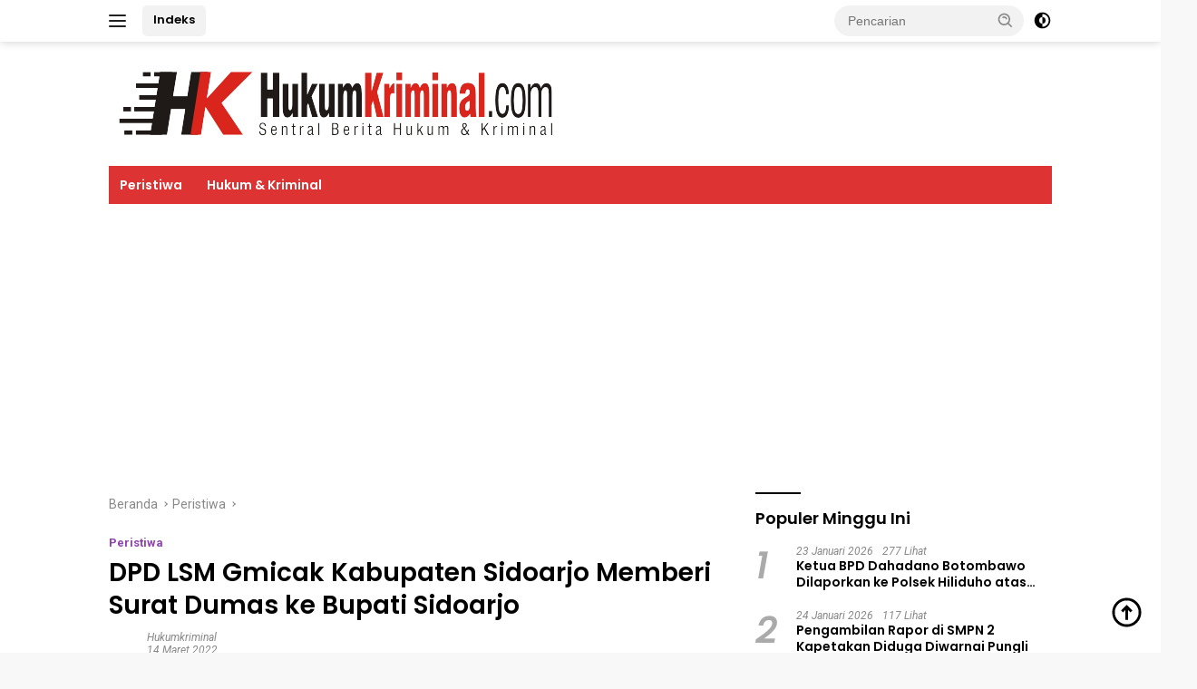

--- FILE ---
content_type: text/html; charset=UTF-8
request_url: https://hukumkriminal.com/dpd-lsm-gmicak-kabupaten-sidoarjo-memberi-surat-dumas-ke-bupati-sidoarjo/
body_size: 15456
content:
<!doctype html>
<html lang="id">
<head>
	<meta charset="UTF-8">
	<meta name="viewport" content="width=device-width, initial-scale=1">
	<link rel="profile" href="https://gmpg.org/xfn/11">

	<meta name='robots' content='index, follow, max-image-preview:large, max-snippet:-1, max-video-preview:-1' />

	<!-- This site is optimized with the Yoast SEO plugin v26.2 - https://yoast.com/wordpress/plugins/seo/ -->
	<title>DPD LSM Gmicak Kabupaten Sidoarjo Memberi Surat Dumas ke Bupati Sidoarjo | Hukum Kriminal</title>
	<meta name="description" content="Sidoarjo l HukumKriminal.com - Hanya sosialisasi sepihak Pembangunan Menara Tower di Desa Gamping Rowo, Kecamatan Tarik, Kabupaten Sidoarjo, Provinsi Jawa" />
	<link rel="canonical" href="https://hukumkriminal.com/dpd-lsm-gmicak-kabupaten-sidoarjo-memberi-surat-dumas-ke-bupati-sidoarjo/" />
	<meta property="og:locale" content="id_ID" />
	<meta property="og:type" content="article" />
	<meta property="og:title" content="DPD LSM Gmicak Kabupaten Sidoarjo Memberi Surat Dumas ke Bupati Sidoarjo | Hukum Kriminal" />
	<meta property="og:description" content="Sidoarjo l HukumKriminal.com - Hanya sosialisasi sepihak Pembangunan Menara Tower di Desa Gamping Rowo, Kecamatan Tarik, Kabupaten Sidoarjo, Provinsi Jawa" />
	<meta property="og:url" content="https://hukumkriminal.com/dpd-lsm-gmicak-kabupaten-sidoarjo-memberi-surat-dumas-ke-bupati-sidoarjo/" />
	<meta property="og:site_name" content="Hukum Kriminal" />
	<meta property="article:published_time" content="2022-03-14T10:32:42+00:00" />
	<meta property="article:modified_time" content="2022-03-14T10:34:23+00:00" />
	<meta property="og:image" content="https://hukumkriminal.com/wp-content/uploads/2022/03/IMG-20220314-WA0094.jpg" />
	<meta property="og:image:width" content="640" />
	<meta property="og:image:height" content="359" />
	<meta property="og:image:type" content="image/jpeg" />
	<meta name="author" content="hukumkriminal" />
	<meta name="twitter:card" content="summary_large_image" />
	<meta name="twitter:label1" content="Ditulis oleh" />
	<meta name="twitter:data1" content="hukumkriminal" />
	<meta name="twitter:label2" content="Estimasi waktu membaca" />
	<meta name="twitter:data2" content="2 menit" />
	<script type="application/ld+json" class="yoast-schema-graph">{"@context":"https://schema.org","@graph":[{"@type":"Article","@id":"https://hukumkriminal.com/dpd-lsm-gmicak-kabupaten-sidoarjo-memberi-surat-dumas-ke-bupati-sidoarjo/#article","isPartOf":{"@id":"https://hukumkriminal.com/dpd-lsm-gmicak-kabupaten-sidoarjo-memberi-surat-dumas-ke-bupati-sidoarjo/"},"author":{"name":"hukumkriminal","@id":"https://hukumkriminal.com/#/schema/person/c76bcfb76dc928bd1e42abb51370c8da"},"headline":"DPD LSM Gmicak Kabupaten Sidoarjo Memberi Surat Dumas ke Bupati Sidoarjo","datePublished":"2022-03-14T10:32:42+00:00","dateModified":"2022-03-14T10:34:23+00:00","mainEntityOfPage":{"@id":"https://hukumkriminal.com/dpd-lsm-gmicak-kabupaten-sidoarjo-memberi-surat-dumas-ke-bupati-sidoarjo/"},"wordCount":321,"commentCount":0,"publisher":{"@id":"https://hukumkriminal.com/#organization"},"image":{"@id":"https://hukumkriminal.com/dpd-lsm-gmicak-kabupaten-sidoarjo-memberi-surat-dumas-ke-bupati-sidoarjo/#primaryimage"},"thumbnailUrl":"https://hukumkriminal.com/wp-content/uploads/2022/03/IMG-20220314-WA0094.jpg","keywords":["Bupati Sidoarjo","Gmicak","LSM","Sidoarjo"],"articleSection":["Peristiwa"],"inLanguage":"id","potentialAction":[{"@type":"CommentAction","name":"Comment","target":["https://hukumkriminal.com/dpd-lsm-gmicak-kabupaten-sidoarjo-memberi-surat-dumas-ke-bupati-sidoarjo/#respond"]}]},{"@type":"WebPage","@id":"https://hukumkriminal.com/dpd-lsm-gmicak-kabupaten-sidoarjo-memberi-surat-dumas-ke-bupati-sidoarjo/","url":"https://hukumkriminal.com/dpd-lsm-gmicak-kabupaten-sidoarjo-memberi-surat-dumas-ke-bupati-sidoarjo/","name":"DPD LSM Gmicak Kabupaten Sidoarjo Memberi Surat Dumas ke Bupati Sidoarjo | Hukum Kriminal","isPartOf":{"@id":"https://hukumkriminal.com/#website"},"primaryImageOfPage":{"@id":"https://hukumkriminal.com/dpd-lsm-gmicak-kabupaten-sidoarjo-memberi-surat-dumas-ke-bupati-sidoarjo/#primaryimage"},"image":{"@id":"https://hukumkriminal.com/dpd-lsm-gmicak-kabupaten-sidoarjo-memberi-surat-dumas-ke-bupati-sidoarjo/#primaryimage"},"thumbnailUrl":"https://hukumkriminal.com/wp-content/uploads/2022/03/IMG-20220314-WA0094.jpg","datePublished":"2022-03-14T10:32:42+00:00","dateModified":"2022-03-14T10:34:23+00:00","description":"Sidoarjo l HukumKriminal.com - Hanya sosialisasi sepihak Pembangunan Menara Tower di Desa Gamping Rowo, Kecamatan Tarik, Kabupaten Sidoarjo, Provinsi Jawa","breadcrumb":{"@id":"https://hukumkriminal.com/dpd-lsm-gmicak-kabupaten-sidoarjo-memberi-surat-dumas-ke-bupati-sidoarjo/#breadcrumb"},"inLanguage":"id","potentialAction":[{"@type":"ReadAction","target":["https://hukumkriminal.com/dpd-lsm-gmicak-kabupaten-sidoarjo-memberi-surat-dumas-ke-bupati-sidoarjo/"]}]},{"@type":"ImageObject","inLanguage":"id","@id":"https://hukumkriminal.com/dpd-lsm-gmicak-kabupaten-sidoarjo-memberi-surat-dumas-ke-bupati-sidoarjo/#primaryimage","url":"https://hukumkriminal.com/wp-content/uploads/2022/03/IMG-20220314-WA0094.jpg","contentUrl":"https://hukumkriminal.com/wp-content/uploads/2022/03/IMG-20220314-WA0094.jpg","width":640,"height":359},{"@type":"BreadcrumbList","@id":"https://hukumkriminal.com/dpd-lsm-gmicak-kabupaten-sidoarjo-memberi-surat-dumas-ke-bupati-sidoarjo/#breadcrumb","itemListElement":[{"@type":"ListItem","position":1,"name":"Beranda","item":"https://hukumkriminal.com/"},{"@type":"ListItem","position":2,"name":"DPD LSM Gmicak Kabupaten Sidoarjo Memberi Surat Dumas ke Bupati Sidoarjo"}]},{"@type":"WebSite","@id":"https://hukumkriminal.com/#website","url":"https://hukumkriminal.com/","name":"Hukum Kriminal","description":"Sentral Berita Hukum dan Kriminal","publisher":{"@id":"https://hukumkriminal.com/#organization"},"potentialAction":[{"@type":"SearchAction","target":{"@type":"EntryPoint","urlTemplate":"https://hukumkriminal.com/?s={search_term_string}"},"query-input":{"@type":"PropertyValueSpecification","valueRequired":true,"valueName":"search_term_string"}}],"inLanguage":"id"},{"@type":"Organization","@id":"https://hukumkriminal.com/#organization","name":"Hukum Kriminal","url":"https://hukumkriminal.com/","logo":{"@type":"ImageObject","inLanguage":"id","@id":"https://hukumkriminal.com/#/schema/logo/image/","url":"https://hukumkriminal.com/wp-content/uploads/2021/05/logo-hukum-kriminal.png","contentUrl":"https://hukumkriminal.com/wp-content/uploads/2021/05/logo-hukum-kriminal.png","width":500,"height":97,"caption":"Hukum Kriminal"},"image":{"@id":"https://hukumkriminal.com/#/schema/logo/image/"}},{"@type":"Person","@id":"https://hukumkriminal.com/#/schema/person/c76bcfb76dc928bd1e42abb51370c8da","name":"hukumkriminal","sameAs":["https://hukumkriminal.com"]}]}</script>
	<!-- / Yoast SEO plugin. -->


<link rel='dns-prefetch' href='//fonts.googleapis.com' />
<link rel="alternate" type="application/rss+xml" title="Hukum Kriminal &raquo; Feed" href="https://hukumkriminal.com/feed/" />
<link rel="alternate" type="application/rss+xml" title="Hukum Kriminal &raquo; Umpan Komentar" href="https://hukumkriminal.com/comments/feed/" />
<link rel="alternate" type="application/rss+xml" title="Hukum Kriminal &raquo; DPD LSM Gmicak Kabupaten Sidoarjo Memberi Surat Dumas ke Bupati Sidoarjo Umpan Komentar" href="https://hukumkriminal.com/dpd-lsm-gmicak-kabupaten-sidoarjo-memberi-surat-dumas-ke-bupati-sidoarjo/feed/" />
<link rel="alternate" title="oEmbed (JSON)" type="application/json+oembed" href="https://hukumkriminal.com/wp-json/oembed/1.0/embed?url=https%3A%2F%2Fhukumkriminal.com%2Fdpd-lsm-gmicak-kabupaten-sidoarjo-memberi-surat-dumas-ke-bupati-sidoarjo%2F" />
<link rel="alternate" title="oEmbed (XML)" type="text/xml+oembed" href="https://hukumkriminal.com/wp-json/oembed/1.0/embed?url=https%3A%2F%2Fhukumkriminal.com%2Fdpd-lsm-gmicak-kabupaten-sidoarjo-memberi-surat-dumas-ke-bupati-sidoarjo%2F&#038;format=xml" />
<style id='wp-img-auto-sizes-contain-inline-css'>
img:is([sizes=auto i],[sizes^="auto," i]){contain-intrinsic-size:3000px 1500px}
/*# sourceURL=wp-img-auto-sizes-contain-inline-css */
</style>
<style id='wp-emoji-styles-inline-css'>

	img.wp-smiley, img.emoji {
		display: inline !important;
		border: none !important;
		box-shadow: none !important;
		height: 1em !important;
		width: 1em !important;
		margin: 0 0.07em !important;
		vertical-align: -0.1em !important;
		background: none !important;
		padding: 0 !important;
	}
/*# sourceURL=wp-emoji-styles-inline-css */
</style>
<link rel='stylesheet' id='wpberita-fonts-css' href='https://fonts.googleapis.com/css?family=Poppins%3A600%2Citalic%2C600%7CRoboto%3A400%2Citalic%2C700&#038;subset=latin&#038;display=swap&#038;ver=2.1.6' media='all' />
<link rel='stylesheet' id='wpberita-style-css' href='https://hukumkriminal.com/wp-content/themes/wpberita/style.css?ver=2.1.6' media='all' />
<style id='wpberita-style-inline-css'>
h1,h2,h3,h4,h5,h6,.sidr-class-site-title,.site-title,.gmr-mainmenu ul > li > a,.sidr ul li a,.heading-text,.gmr-mobilemenu ul li a,#navigationamp ul li a{font-family:Poppins;}h1,h2,h3,h4,h5,h6,.sidr-class-site-title,.site-title,.gmr-mainmenu ul > li > a,.sidr ul li a,.heading-text,.gmr-mobilemenu ul li a,#navigationamp ul li a,.related-text-onlytitle{font-weight:600;}h1 strong,h2 strong,h3 strong,h4 strong,h5 strong,h6 strong{font-weight:600;}body{font-family:Roboto;--font-reguler:400;--font-bold:700;--background-color:#f8f8f8;--main-color:#000000;--link-color-body:#000000;--hoverlink-color-body:#dd4444;--border-color:#cccccc;--button-bgcolor:#43A047;--button-color:#ffffff;--header-bgcolor:#ffffff;--topnav-color:#222222;--bigheadline-color:#ffffff;--mainmenu-color:#ffffff;--mainmenu-hovercolor:#f1c40f;--secondmenu-bgcolor:#E53935;--secondmenu-color:#ffffff;--secondmenu-hovercolor:#f1c40f;--content-bgcolor:#ffffff;--content-greycolor:#888888;--greybody-bgcolor:#efefef;--footer-bgcolor:#f0f0f0;--footer-color:#666666;--footer-linkcolor:#666666;--footer-hover-linkcolor:#666666;}.entry-content-single{font-size:18px;}body,body.dark-theme{--scheme-color:#000000;--secondscheme-color:#8e44ad;--mainmenu-bgcolor:#dd3333;}/* Generate Using Cache */
/*# sourceURL=wpberita-style-inline-css */
</style>
<link rel="https://api.w.org/" href="https://hukumkriminal.com/wp-json/" /><link rel="alternate" title="JSON" type="application/json" href="https://hukumkriminal.com/wp-json/wp/v2/posts/3697" /><link rel="EditURI" type="application/rsd+xml" title="RSD" href="https://hukumkriminal.com/xmlrpc.php?rsd" />
<meta name="generator" content="WordPress 6.9" />
<link rel='shortlink' href='https://hukumkriminal.com/?p=3697' />
<script async src="https://pagead2.googlesyndication.com/pagead/js/adsbygoogle.js?client=ca-pub-7868011007923574"
     crossorigin="anonymous"></script><link rel="icon" href="https://hukumkriminal.com/wp-content/uploads/2021/05/cropped-fav-hukum-kriminal-100x75.png" sizes="32x32" />
<link rel="icon" href="https://hukumkriminal.com/wp-content/uploads/2021/05/cropped-fav-hukum-kriminal.png" sizes="192x192" />
<link rel="apple-touch-icon" href="https://hukumkriminal.com/wp-content/uploads/2021/05/cropped-fav-hukum-kriminal.png" />
<meta name="msapplication-TileImage" content="https://hukumkriminal.com/wp-content/uploads/2021/05/cropped-fav-hukum-kriminal.png" />
<style id='global-styles-inline-css'>
:root{--wp--preset--aspect-ratio--square: 1;--wp--preset--aspect-ratio--4-3: 4/3;--wp--preset--aspect-ratio--3-4: 3/4;--wp--preset--aspect-ratio--3-2: 3/2;--wp--preset--aspect-ratio--2-3: 2/3;--wp--preset--aspect-ratio--16-9: 16/9;--wp--preset--aspect-ratio--9-16: 9/16;--wp--preset--color--black: #000000;--wp--preset--color--cyan-bluish-gray: #abb8c3;--wp--preset--color--white: #ffffff;--wp--preset--color--pale-pink: #f78da7;--wp--preset--color--vivid-red: #cf2e2e;--wp--preset--color--luminous-vivid-orange: #ff6900;--wp--preset--color--luminous-vivid-amber: #fcb900;--wp--preset--color--light-green-cyan: #7bdcb5;--wp--preset--color--vivid-green-cyan: #00d084;--wp--preset--color--pale-cyan-blue: #8ed1fc;--wp--preset--color--vivid-cyan-blue: #0693e3;--wp--preset--color--vivid-purple: #9b51e0;--wp--preset--gradient--vivid-cyan-blue-to-vivid-purple: linear-gradient(135deg,rgb(6,147,227) 0%,rgb(155,81,224) 100%);--wp--preset--gradient--light-green-cyan-to-vivid-green-cyan: linear-gradient(135deg,rgb(122,220,180) 0%,rgb(0,208,130) 100%);--wp--preset--gradient--luminous-vivid-amber-to-luminous-vivid-orange: linear-gradient(135deg,rgb(252,185,0) 0%,rgb(255,105,0) 100%);--wp--preset--gradient--luminous-vivid-orange-to-vivid-red: linear-gradient(135deg,rgb(255,105,0) 0%,rgb(207,46,46) 100%);--wp--preset--gradient--very-light-gray-to-cyan-bluish-gray: linear-gradient(135deg,rgb(238,238,238) 0%,rgb(169,184,195) 100%);--wp--preset--gradient--cool-to-warm-spectrum: linear-gradient(135deg,rgb(74,234,220) 0%,rgb(151,120,209) 20%,rgb(207,42,186) 40%,rgb(238,44,130) 60%,rgb(251,105,98) 80%,rgb(254,248,76) 100%);--wp--preset--gradient--blush-light-purple: linear-gradient(135deg,rgb(255,206,236) 0%,rgb(152,150,240) 100%);--wp--preset--gradient--blush-bordeaux: linear-gradient(135deg,rgb(254,205,165) 0%,rgb(254,45,45) 50%,rgb(107,0,62) 100%);--wp--preset--gradient--luminous-dusk: linear-gradient(135deg,rgb(255,203,112) 0%,rgb(199,81,192) 50%,rgb(65,88,208) 100%);--wp--preset--gradient--pale-ocean: linear-gradient(135deg,rgb(255,245,203) 0%,rgb(182,227,212) 50%,rgb(51,167,181) 100%);--wp--preset--gradient--electric-grass: linear-gradient(135deg,rgb(202,248,128) 0%,rgb(113,206,126) 100%);--wp--preset--gradient--midnight: linear-gradient(135deg,rgb(2,3,129) 0%,rgb(40,116,252) 100%);--wp--preset--font-size--small: 13px;--wp--preset--font-size--medium: 20px;--wp--preset--font-size--large: 36px;--wp--preset--font-size--x-large: 42px;--wp--preset--spacing--20: 0.44rem;--wp--preset--spacing--30: 0.67rem;--wp--preset--spacing--40: 1rem;--wp--preset--spacing--50: 1.5rem;--wp--preset--spacing--60: 2.25rem;--wp--preset--spacing--70: 3.38rem;--wp--preset--spacing--80: 5.06rem;--wp--preset--shadow--natural: 6px 6px 9px rgba(0, 0, 0, 0.2);--wp--preset--shadow--deep: 12px 12px 50px rgba(0, 0, 0, 0.4);--wp--preset--shadow--sharp: 6px 6px 0px rgba(0, 0, 0, 0.2);--wp--preset--shadow--outlined: 6px 6px 0px -3px rgb(255, 255, 255), 6px 6px rgb(0, 0, 0);--wp--preset--shadow--crisp: 6px 6px 0px rgb(0, 0, 0);}:where(.is-layout-flex){gap: 0.5em;}:where(.is-layout-grid){gap: 0.5em;}body .is-layout-flex{display: flex;}.is-layout-flex{flex-wrap: wrap;align-items: center;}.is-layout-flex > :is(*, div){margin: 0;}body .is-layout-grid{display: grid;}.is-layout-grid > :is(*, div){margin: 0;}:where(.wp-block-columns.is-layout-flex){gap: 2em;}:where(.wp-block-columns.is-layout-grid){gap: 2em;}:where(.wp-block-post-template.is-layout-flex){gap: 1.25em;}:where(.wp-block-post-template.is-layout-grid){gap: 1.25em;}.has-black-color{color: var(--wp--preset--color--black) !important;}.has-cyan-bluish-gray-color{color: var(--wp--preset--color--cyan-bluish-gray) !important;}.has-white-color{color: var(--wp--preset--color--white) !important;}.has-pale-pink-color{color: var(--wp--preset--color--pale-pink) !important;}.has-vivid-red-color{color: var(--wp--preset--color--vivid-red) !important;}.has-luminous-vivid-orange-color{color: var(--wp--preset--color--luminous-vivid-orange) !important;}.has-luminous-vivid-amber-color{color: var(--wp--preset--color--luminous-vivid-amber) !important;}.has-light-green-cyan-color{color: var(--wp--preset--color--light-green-cyan) !important;}.has-vivid-green-cyan-color{color: var(--wp--preset--color--vivid-green-cyan) !important;}.has-pale-cyan-blue-color{color: var(--wp--preset--color--pale-cyan-blue) !important;}.has-vivid-cyan-blue-color{color: var(--wp--preset--color--vivid-cyan-blue) !important;}.has-vivid-purple-color{color: var(--wp--preset--color--vivid-purple) !important;}.has-black-background-color{background-color: var(--wp--preset--color--black) !important;}.has-cyan-bluish-gray-background-color{background-color: var(--wp--preset--color--cyan-bluish-gray) !important;}.has-white-background-color{background-color: var(--wp--preset--color--white) !important;}.has-pale-pink-background-color{background-color: var(--wp--preset--color--pale-pink) !important;}.has-vivid-red-background-color{background-color: var(--wp--preset--color--vivid-red) !important;}.has-luminous-vivid-orange-background-color{background-color: var(--wp--preset--color--luminous-vivid-orange) !important;}.has-luminous-vivid-amber-background-color{background-color: var(--wp--preset--color--luminous-vivid-amber) !important;}.has-light-green-cyan-background-color{background-color: var(--wp--preset--color--light-green-cyan) !important;}.has-vivid-green-cyan-background-color{background-color: var(--wp--preset--color--vivid-green-cyan) !important;}.has-pale-cyan-blue-background-color{background-color: var(--wp--preset--color--pale-cyan-blue) !important;}.has-vivid-cyan-blue-background-color{background-color: var(--wp--preset--color--vivid-cyan-blue) !important;}.has-vivid-purple-background-color{background-color: var(--wp--preset--color--vivid-purple) !important;}.has-black-border-color{border-color: var(--wp--preset--color--black) !important;}.has-cyan-bluish-gray-border-color{border-color: var(--wp--preset--color--cyan-bluish-gray) !important;}.has-white-border-color{border-color: var(--wp--preset--color--white) !important;}.has-pale-pink-border-color{border-color: var(--wp--preset--color--pale-pink) !important;}.has-vivid-red-border-color{border-color: var(--wp--preset--color--vivid-red) !important;}.has-luminous-vivid-orange-border-color{border-color: var(--wp--preset--color--luminous-vivid-orange) !important;}.has-luminous-vivid-amber-border-color{border-color: var(--wp--preset--color--luminous-vivid-amber) !important;}.has-light-green-cyan-border-color{border-color: var(--wp--preset--color--light-green-cyan) !important;}.has-vivid-green-cyan-border-color{border-color: var(--wp--preset--color--vivid-green-cyan) !important;}.has-pale-cyan-blue-border-color{border-color: var(--wp--preset--color--pale-cyan-blue) !important;}.has-vivid-cyan-blue-border-color{border-color: var(--wp--preset--color--vivid-cyan-blue) !important;}.has-vivid-purple-border-color{border-color: var(--wp--preset--color--vivid-purple) !important;}.has-vivid-cyan-blue-to-vivid-purple-gradient-background{background: var(--wp--preset--gradient--vivid-cyan-blue-to-vivid-purple) !important;}.has-light-green-cyan-to-vivid-green-cyan-gradient-background{background: var(--wp--preset--gradient--light-green-cyan-to-vivid-green-cyan) !important;}.has-luminous-vivid-amber-to-luminous-vivid-orange-gradient-background{background: var(--wp--preset--gradient--luminous-vivid-amber-to-luminous-vivid-orange) !important;}.has-luminous-vivid-orange-to-vivid-red-gradient-background{background: var(--wp--preset--gradient--luminous-vivid-orange-to-vivid-red) !important;}.has-very-light-gray-to-cyan-bluish-gray-gradient-background{background: var(--wp--preset--gradient--very-light-gray-to-cyan-bluish-gray) !important;}.has-cool-to-warm-spectrum-gradient-background{background: var(--wp--preset--gradient--cool-to-warm-spectrum) !important;}.has-blush-light-purple-gradient-background{background: var(--wp--preset--gradient--blush-light-purple) !important;}.has-blush-bordeaux-gradient-background{background: var(--wp--preset--gradient--blush-bordeaux) !important;}.has-luminous-dusk-gradient-background{background: var(--wp--preset--gradient--luminous-dusk) !important;}.has-pale-ocean-gradient-background{background: var(--wp--preset--gradient--pale-ocean) !important;}.has-electric-grass-gradient-background{background: var(--wp--preset--gradient--electric-grass) !important;}.has-midnight-gradient-background{background: var(--wp--preset--gradient--midnight) !important;}.has-small-font-size{font-size: var(--wp--preset--font-size--small) !important;}.has-medium-font-size{font-size: var(--wp--preset--font-size--medium) !important;}.has-large-font-size{font-size: var(--wp--preset--font-size--large) !important;}.has-x-large-font-size{font-size: var(--wp--preset--font-size--x-large) !important;}
/*# sourceURL=global-styles-inline-css */
</style>
</head>

<body class="wp-singular post-template-default single single-post postid-3697 single-format-standard wp-custom-logo wp-embed-responsive wp-theme-wpberita idtheme kentooz">
	<a class="skip-link screen-reader-text" href="#primary">Langsung ke konten</a>
	<div id="topnavwrap" class="gmr-topnavwrap clearfix">
		
		<div class="container">
			<div class="list-flex">
				<div class="row-flex gmr-navleft">
					<a id="gmr-responsive-menu" title="Menu" href="#menus" rel="nofollow"><div class="ktz-i-wrap"><span class="ktz-i"></span><span class="ktz-i"></span><span class="ktz-i"></span></div></a><div class="gmr-logo-mobile"><a class="custom-logo-link" href="https://hukumkriminal.com/" title="Hukum Kriminal" rel="home"><img class="custom-logo" src="https://hukumkriminal.com/wp-content/uploads/2021/05/logo-hukum-kriminal.png" width="500" height="97" alt="Hukum Kriminal" loading="lazy" /></a></div><a href="https://hukumkriminal.com/indeks/" class="topnav-button nomobile heading-text" title="Indeks">Indeks</a>				</div>

				<div class="row-flex gmr-navright">
					
								<div class="gmr-table-search">
									<form method="get" class="gmr-searchform searchform" action="https://hukumkriminal.com/">
										<input type="text" name="s" id="s" placeholder="Pencarian" />
										<input type="hidden" name="post_type" value="post" />
										<button type="submit" role="button" class="gmr-search-submit gmr-search-icon">
										<svg xmlns="http://www.w3.org/2000/svg" aria-hidden="true" role="img" width="1em" height="1em" preserveAspectRatio="xMidYMid meet" viewBox="0 0 24 24"><path fill="currentColor" d="M10 18a7.952 7.952 0 0 0 4.897-1.688l4.396 4.396l1.414-1.414l-4.396-4.396A7.952 7.952 0 0 0 18 10c0-4.411-3.589-8-8-8s-8 3.589-8 8s3.589 8 8 8zm0-14c3.309 0 6 2.691 6 6s-2.691 6-6 6s-6-2.691-6-6s2.691-6 6-6z"/><path fill="currentColor" d="M11.412 8.586c.379.38.588.882.588 1.414h2a3.977 3.977 0 0 0-1.174-2.828c-1.514-1.512-4.139-1.512-5.652 0l1.412 1.416c.76-.758 2.07-.756 2.826-.002z"/></svg>
										</button>
									</form>
								</div>
							<a class="darkmode-button topnav-button" title="Mode Gelap" href="#" rel="nofollow"><svg xmlns="http://www.w3.org/2000/svg" aria-hidden="true" role="img" width="1em" height="1em" preserveAspectRatio="xMidYMid meet" viewBox="0 0 24 24"><g fill="currentColor"><path d="M12 16a4 4 0 0 0 0-8v8Z"/><path fill-rule="evenodd" d="M12 2C6.477 2 2 6.477 2 12s4.477 10 10 10s10-4.477 10-10S17.523 2 12 2Zm0 2v4a4 4 0 1 0 0 8v4a8 8 0 1 0 0-16Z" clip-rule="evenodd"/></g></svg></a><div class="gmr-search-btn">
					<a id="search-menu-button" class="topnav-button gmr-search-icon" title="Pencarian" href="#" rel="nofollow"><svg xmlns="http://www.w3.org/2000/svg" aria-hidden="true" role="img" width="1em" height="1em" preserveAspectRatio="xMidYMid meet" viewBox="0 0 24 24"><path fill="none" stroke="currentColor" stroke-linecap="round" stroke-width="2" d="m21 21l-4.486-4.494M19 10.5a8.5 8.5 0 1 1-17 0a8.5 8.5 0 0 1 17 0Z"/></svg></a>
					<div id="search-dropdown-container" class="search-dropdown search">
					<form method="get" class="gmr-searchform searchform" action="https://hukumkriminal.com/">
						<input type="text" name="s" id="s" placeholder="Pencarian" />
						<button type="submit" class="gmr-search-submit gmr-search-icon"><svg xmlns="http://www.w3.org/2000/svg" aria-hidden="true" role="img" width="1em" height="1em" preserveAspectRatio="xMidYMid meet" viewBox="0 0 24 24"><path fill="currentColor" d="M10 18a7.952 7.952 0 0 0 4.897-1.688l4.396 4.396l1.414-1.414l-4.396-4.396A7.952 7.952 0 0 0 18 10c0-4.411-3.589-8-8-8s-8 3.589-8 8s3.589 8 8 8zm0-14c3.309 0 6 2.691 6 6s-2.691 6-6 6s-6-2.691-6-6s2.691-6 6-6z"/><path fill="currentColor" d="M11.412 8.586c.379.38.588.882.588 1.414h2a3.977 3.977 0 0 0-1.174-2.828c-1.514-1.512-4.139-1.512-5.652 0l1.412 1.416c.76-.758 2.07-.756 2.826-.002z"/></svg></button>
					</form>
					</div>
				</div>				</div>
			</div>
		</div>
				</div>

	<div id="page" class="site">

									<header id="masthead" class="site-header">
								<div class="container">
					<div class="site-branding">
						<div class="gmr-logo"><div class="gmr-logo-wrap"><a class="custom-logo-link logolink" href="https://hukumkriminal.com" title="Hukum Kriminal" rel="home"><img class="custom-logo" src="https://hukumkriminal.com/wp-content/uploads/2021/05/logo-hukum-kriminal.png" width="500" height="97" alt="Hukum Kriminal" loading="lazy" /></a><div class="close-topnavmenu-wrap"><a id="close-topnavmenu-button" rel="nofollow" href="#"><svg xmlns="http://www.w3.org/2000/svg" aria-hidden="true" role="img" width="1em" height="1em" preserveAspectRatio="xMidYMid meet" viewBox="0 0 32 32"><path fill="currentColor" d="M24 9.4L22.6 8L16 14.6L9.4 8L8 9.4l6.6 6.6L8 22.6L9.4 24l6.6-6.6l6.6 6.6l1.4-1.4l-6.6-6.6L24 9.4z"/></svg></a></div></div></div>					</div><!-- .site-branding -->
				</div>
			</header><!-- #masthead -->
							<div id="main-nav-wrap" class="gmr-mainmenu-wrap">
				<div class="container">
					<nav id="main-nav" class="main-navigation gmr-mainmenu">
						<ul id="primary-menu" class="menu"><li id="menu-item-50" class="menu-item menu-item-type-taxonomy menu-item-object-category current-post-ancestor current-menu-parent current-post-parent menu-item-50"><a href="https://hukumkriminal.com/peristiwa/">Peristiwa</a></li>
<li id="menu-item-19" class="menu-item menu-item-type-taxonomy menu-item-object-category menu-item-19"><a href="https://hukumkriminal.com/hukum-kriminal/">Hukum &amp; Kriminal</a></li>
</ul>					</nav><!-- #main-nav -->
				</div>
			</div>
			
		
		<div id="content" class="gmr-content">

			<div class="container">
				<div class="row">
<main id="primary" class="site-main col-md-8">
	
<article id="post-3697" class="content-single post-3697 post type-post status-publish format-standard has-post-thumbnail hentry category-peristiwa tag-bupati-sidoarjo tag-gmicak tag-lsm tag-sidoarjo">
				<div class="breadcrumbs" itemscope itemtype="https://schema.org/BreadcrumbList">
																						<span class="first-cl" itemprop="itemListElement" itemscope itemtype="https://schema.org/ListItem">
								<a itemscope itemtype="https://schema.org/WebPage" itemprop="item" itemid="https://hukumkriminal.com/" href="https://hukumkriminal.com/"><span itemprop="name">Beranda</span></a>
								<span itemprop="position" content="1"></span>
							</span>
												<span class="separator"></span>
																											<span class="0-cl" itemprop="itemListElement" itemscope itemtype="http://schema.org/ListItem">
								<a itemscope itemtype="https://schema.org/WebPage" itemprop="item" itemid="https://hukumkriminal.com/peristiwa/" href="https://hukumkriminal.com/peristiwa/"><span itemprop="name">Peristiwa</span></a>
								<span itemprop="position" content="2"></span>
							</span>
												<span class="separator"></span>
																				<span class="last-cl" itemscope itemtype="https://schema.org/ListItem">
						<span itemprop="name">DPD LSM Gmicak Kabupaten Sidoarjo Memberi Surat Dumas ke Bupati Sidoarjo</span>
						<span itemprop="position" content="3"></span>
						</span>
												</div>
				<header class="entry-header entry-header-single">
		<div class="gmr-meta-topic"><strong><span class="cat-links-content"><a href="https://hukumkriminal.com/peristiwa/" rel="category tag">Peristiwa</a></span></strong>&nbsp;&nbsp;</div><h1 class="entry-title"><strong>DPD LSM Gmicak Kabupaten Sidoarjo Memberi Surat Dumas ke Bupati Sidoarjo</strong></h1><div class="list-table clearfix"><div class="table-row"><div class="table-cell gmr-gravatar-metasingle"><a class="url" href="https://hukumkriminal.com/author/hukumkriminal/" title="Permalink ke: hukumkriminal"></a></div><div class="table-cell gmr-content-metasingle"><div class="meta-content gmr-content-metasingle"><span class="author vcard"><a class="url fn n" href="https://hukumkriminal.com/author/hukumkriminal/" title="hukumkriminal">hukumkriminal</a></span></div><div class="meta-content gmr-content-metasingle"><span class="posted-on"><time class="entry-date published" datetime="2022-03-14T17:32:42+07:00">14 Maret 2022</time><time class="updated" datetime="2022-03-14T17:34:23+07:00">14 Maret 2022</time></span></div></div></div></div>	</header><!-- .entry-header -->
				<figure class="post-thumbnail gmr-thumbnail-single">
				<img width="640" height="359" src="https://hukumkriminal.com/wp-content/uploads/2022/03/IMG-20220314-WA0094.jpg" class="attachment-post-thumbnail size-post-thumbnail wp-post-image" alt="" decoding="async" fetchpriority="high" srcset="https://hukumkriminal.com/wp-content/uploads/2022/03/IMG-20220314-WA0094.jpg 640w, https://hukumkriminal.com/wp-content/uploads/2022/03/IMG-20220314-WA0094-400x225.jpg 400w, https://hukumkriminal.com/wp-content/uploads/2022/03/IMG-20220314-WA0094-250x140.jpg 250w" sizes="(max-width: 640px) 100vw, 640px" />							</figure>
			
	<div class="single-wrap">
				<div class="entry-content entry-content-single clearfix">
			<p><strong>Sidoarjo l HukumKriminal.com &#8211;</strong> Hanya sosialisasi sepihak Pembangunan Menara Tower di Desa Gamping Rowo, Kecamatan Tarik, Kabupaten Sidoarjo, Provinsi Jawa Timur. Sudah berdiri kokoh.</p>
<p>Pembangunan Menara Tower Seluler salah satu profeder yang ada di Dusun Glonggong, RT 03 RW 02, Desa Gamping Rowo, Kecamatan Tarik, Kabupaten Sidoarjo.</p>
<p>Akhirnya berbuntut panjang.</p>
<p>Ketua DPD LSM Gmicak Kabupaten Sidoarjo Cahyo Suyitno, mengatakan, sudah pernah mengirim surat pemberitahuan pada Dinas PU dan Dinas Perizinan Kabupaten Sidoarjo,  pada tangal, 12 Agustus 2021 yang lalu.</p>
<p><img decoding="async" class="alignnone size-large wp-image-3698" src="https://hukumkriminal.com/wp-content/uploads/2022/03/IMG-20220314-WA0098-400x225.jpg" alt="" width="400" height="225" srcset="https://hukumkriminal.com/wp-content/uploads/2022/03/IMG-20220314-WA0098-400x225.jpg 400w, https://hukumkriminal.com/wp-content/uploads/2022/03/IMG-20220314-WA0098-250x140.jpg 250w, https://hukumkriminal.com/wp-content/uploads/2022/03/IMG-20220314-WA0098.jpg 640w" sizes="(max-width: 400px) 100vw, 400px" /></p>
<p>Menerangkan, bahwa Pembangunan Menara Tower, sudah berdiri di Sidoarjo diduga belum belum mengantongi perizinan.</p>
<p>Pada hari ini, Senin, 14 Maret 2022, DPD Gmicak Kabupaten Sidoarjo Cahyo Suyitno telah mengirim surat Dumas kepada Bupati Sidoarjo dan tembusan untuk dinas-dinas terkait Kabupaten Sidoarjo.</p>
<p>Selanjutnya DPD Gmicak Cahyo,  menjelaskan mengenai pembangunan Menara Tower Seluler yang ada Di Dusun Glonggong, RT 03 RW 02, Desa Gampingrowo, dari awal tidak melalui prosedural.</p>
<p>Bahkan sampai sekarang diduga belum mengantongi perizinan.</p>
<p>Dan warga Dusun Kawur, RT 06 RW 03, Desa Gamping Rowo, Kecamatan Tarik, yang terdampak radiasi Pembangunan Menara Tower.</p>
<p>Cahyo juga menjelaskan dengan lantang. adanya Pembangunan Menara Tower,  warga yang terdampak tidak pernah diajak sosialisasi dan tidak dapat kompensasi, juga  tidak pernah menandatangani surat persetujuan adanya Pembangunan Menara Tower.</p>
<p>&#8220;Karena saking kesalnya Pembangunan Menara Tower yang sudah berdiri kokoh itu harus dibatalkan dan di bongkar,&#8221; kata Cahyo.</p>
<p>Menurut Cahyo, warga yang terdampak radiasi merasa keberatan dengan adanya Menara Tower Seluler tersebut.</p>
<p>&#8220;Dari awal Menara Tower sebelum berdiri sudah dilakukan minta kompensasi pada yang terkait sama dengan warga lain yang terdampak. Namun tidak pernah di gobris,&#8221; kata Cahyo.</p>
<p>Sesuai Surat Pernyataan yang diberikan pada Ketua DPD LSM Gmicak Kabupaten Sidoarjo, Provinsi Jawa Timur Cahyo Suyitno.</p>
<p>Pada tanggal 04 Agustus 2021. Atas Nama Inisial SP. 2.Sb.3 . Ap. 4Jm. Sekaligus disusul dan diberi Surat Kuasa untuk mengurus adanya Pembangunan Menara Tower yang ada di Dusun Glonggong, RT 03 RW 02, Desa Gamping Rowo, Kecamatan Tarik,  Kabupaten Sidoarjo. (<strong>Redaksi</strong>)</p>
<p><em>Sumber: CS/Tim Sembilan Sidoarjo</em></p>
<div class="gmr-related-post-onlytitle">
<div class="related-text-onlytitle">Berita Terkait</div>
<div class="clearfix">
<div class="list-gallery-title"><a href="https://hukumkriminal.com/polres-pasuruan-ungkap-25-kasus-narkotika-sepanjang-januari-2026/" class="recent-title heading-text" title="Polres Pasuruan Ungkap 25 Kasus Narkotika Sepanjang Januari 2026" rel="bookmark">Polres Pasuruan Ungkap 25 Kasus Narkotika Sepanjang Januari 2026</a></div>
<div class="list-gallery-title"><a href="https://hukumkriminal.com/mak-e-wong-sidoarjo-undang-makan-makan-gratis-nanti-malam-di-alun-alun-sidoarjo/" class="recent-title heading-text" title="Mak e Wong Sidoarjo Undang Makan Makan Gratis, Nanti Malam di Alun Alun Sidoarjo" rel="bookmark">Mak e Wong Sidoarjo Undang Makan Makan Gratis, Nanti Malam di Alun Alun Sidoarjo</a></div>
<div class="list-gallery-title"><a href="https://hukumkriminal.com/polres-kediri-kota-intensifkan-patroli-khusus-pantau-bus-ugal-ugalan/" class="recent-title heading-text" title="Polres Kediri Kota Intensifkan Patroli Khusus Pantau Bus Ugal &#8211; ugalan" rel="bookmark">Polres Kediri Kota Intensifkan Patroli Khusus Pantau Bus Ugal &#8211; ugalan</a></div>
<div class="list-gallery-title"><a href="https://hukumkriminal.com/anjangsana-kapolres-mojokerto-kota-beri-motivasi-kepada-personel-yang-sakit/" class="recent-title heading-text" title="Anjangsana, Kapolres Mojokerto Kota Beri Motivasi Kepada Personel Yang Sakit" rel="bookmark">Anjangsana, Kapolres Mojokerto Kota Beri Motivasi Kepada Personel Yang Sakit</a></div>
<div class="list-gallery-title"><a href="https://hukumkriminal.com/sesi-1-bazar-ranmor-polrestabes-surabaya-52-motor-hasil-ungkap-curanmor-telah-kembali-ke-pemilik/" class="recent-title heading-text" title="Sesi 1 Bazar Ranmor Polrestabes Surabaya, 52 Motor Hasil Ungkap Curanmor Telah Kembali ke Pemilik" rel="bookmark">Sesi 1 Bazar Ranmor Polrestabes Surabaya, 52 Motor Hasil Ungkap Curanmor Telah Kembali ke Pemilik</a></div>
<div class="list-gallery-title"><a href="https://hukumkriminal.com/polri-peduli-polres-kediri-salurkan-bantuan-untuk-pembangunan-masjid-an-nur-al-utsmani/" class="recent-title heading-text" title="Polri Peduli : Polres Kediri Salurkan Bantuan Untuk Pembangunan Masjid An Nur Al Utsmani" rel="bookmark">Polri Peduli : Polres Kediri Salurkan Bantuan Untuk Pembangunan Masjid An Nur Al Utsmani</a></div>
</div>
</div>

			<footer class="entry-footer entry-footer-single">
				<span class="tags-links heading-text"><strong><a href="https://hukumkriminal.com/tag/bupati-sidoarjo/" rel="tag">Bupati Sidoarjo</a> <a href="https://hukumkriminal.com/tag/gmicak/" rel="tag">Gmicak</a> <a href="https://hukumkriminal.com/tag/lsm/" rel="tag">LSM</a> <a href="https://hukumkriminal.com/tag/sidoarjo/" rel="tag">Sidoarjo</a></strong></span>				<div class="gmr-cf-metacontent heading-text meta-content"></div>			</footer><!-- .entry-footer -->
					</div><!-- .entry-content -->
	</div>
	<div class="list-table clearfix"><div class="table-row"><div class="table-cell"><span class="comments-link heading-text"><a href="https://hukumkriminal.com/dpd-lsm-gmicak-kabupaten-sidoarjo-memberi-surat-dumas-ke-bupati-sidoarjo/#respond"><svg xmlns="http://www.w3.org/2000/svg" aria-hidden="true" role="img" width="1em" height="1em" preserveAspectRatio="xMidYMid meet" viewBox="0 0 16 16"><path fill="#888" d="M3.05 3A2.5 2.5 0 0 1 5.5 1H12a3 3 0 0 1 3 3v4.5a2.5 2.5 0 0 1-2 2.45V11a2 2 0 0 1-2 2H7.16l-2.579 1.842A1 1 0 0 1 3 14.028V13a2 2 0 0 1-2-2V5a2 2 0 0 1 2-2h.05Zm1.035 0H11a2 2 0 0 1 2 2v4.915A1.5 1.5 0 0 0 14 8.5V4a2 2 0 0 0-2-2H5.5a1.5 1.5 0 0 0-1.415 1ZM12 11V5a1 1 0 0 0-1-1H3a1 1 0 0 0-1 1v6a1 1 0 0 0 1 1h1v2.028L6.84 12H11a1 1 0 0 0 1-1Z"/></svg><span class="text-comment">Komentar</span></a></span></div><div class="table-cell gmr-content-share"><ul class="gmr-socialicon-share pull-right"><li class="facebook"><a href="https://www.facebook.com/sharer/sharer.php?u=https%3A%2F%2Fhukumkriminal.com%2Fdpd-lsm-gmicak-kabupaten-sidoarjo-memberi-surat-dumas-ke-bupati-sidoarjo%2F" target="_blank" rel="nofollow" title="Facebook Share"><svg xmlns="http://www.w3.org/2000/svg" aria-hidden="true" role="img" width="1em" height="1em" preserveAspectRatio="xMidYMid meet" viewBox="0 0 32 32"><path fill="#4267b2" d="M19.254 2C15.312 2 13 4.082 13 8.826V13H8v5h5v12h5V18h4l1-5h-5V9.672C18 7.885 18.583 7 20.26 7H23V2.205C22.526 2.141 21.145 2 19.254 2z"/></svg></a></li><li class="twitter"><a href="https://twitter.com/intent/tweet?url=https%3A%2F%2Fhukumkriminal.com%2Fdpd-lsm-gmicak-kabupaten-sidoarjo-memberi-surat-dumas-ke-bupati-sidoarjo%2F&amp;text=DPD%20LSM%20Gmicak%20Kabupaten%20Sidoarjo%20Memberi%20Surat%20Dumas%20ke%20Bupati%20Sidoarjo" target="_blank" rel="nofollow" title="Tweet Ini"><svg xmlns="http://www.w3.org/2000/svg" width="24" height="24" viewBox="0 0 24 24"><path fill="currentColor" d="M18.205 2.25h3.308l-7.227 8.26l8.502 11.24H16.13l-5.214-6.817L4.95 21.75H1.64l7.73-8.835L1.215 2.25H8.04l4.713 6.231l5.45-6.231Zm-1.161 17.52h1.833L7.045 4.126H5.078L17.044 19.77Z"/></svg></a></li><li class="pin"><a href="https://pinterest.com/pin/create/button/?url=https%3A%2F%2Fhukumkriminal.com%2Fdpd-lsm-gmicak-kabupaten-sidoarjo-memberi-surat-dumas-ke-bupati-sidoarjo%2F&amp;desciption=DPD%20LSM%20Gmicak%20Kabupaten%20Sidoarjo%20Memberi%20Surat%20Dumas%20ke%20Bupati%20Sidoarjo&amp;media=https%3A%2F%2Fhukumkriminal.com%2Fwp-content%2Fuploads%2F2022%2F03%2FIMG-20220314-WA0094.jpg" target="_blank" rel="nofollow" title="Tweet Ini"><svg xmlns="http://www.w3.org/2000/svg" aria-hidden="true" role="img" width="1em" height="1em" preserveAspectRatio="xMidYMid meet" viewBox="0 0 32 32"><path fill="#e60023" d="M16.75.406C10.337.406 4 4.681 4 11.6c0 4.4 2.475 6.9 3.975 6.9c.619 0 .975-1.725.975-2.212c0-.581-1.481-1.819-1.481-4.238c0-5.025 3.825-8.588 8.775-8.588c4.256 0 7.406 2.419 7.406 6.863c0 3.319-1.331 9.544-5.644 9.544c-1.556 0-2.888-1.125-2.888-2.737c0-2.363 1.65-4.65 1.65-7.088c0-4.137-5.869-3.387-5.869 1.613c0 1.05.131 2.212.6 3.169c-.863 3.713-2.625 9.244-2.625 13.069c0 1.181.169 2.344.281 3.525c.212.238.106.213.431.094c3.15-4.313 3.038-5.156 4.463-10.8c.769 1.463 2.756 2.25 4.331 2.25c6.637 0 9.619-6.469 9.619-12.3c0-6.206-5.363-10.256-11.25-10.256z"/></svg></a></li><li class="telegram"><a href="https://t.me/share/url?url=https%3A%2F%2Fhukumkriminal.com%2Fdpd-lsm-gmicak-kabupaten-sidoarjo-memberi-surat-dumas-ke-bupati-sidoarjo%2F&amp;text=DPD%20LSM%20Gmicak%20Kabupaten%20Sidoarjo%20Memberi%20Surat%20Dumas%20ke%20Bupati%20Sidoarjo" target="_blank" rel="nofollow" title="Telegram Share"><svg xmlns="http://www.w3.org/2000/svg" aria-hidden="true" role="img" width="1em" height="1em" preserveAspectRatio="xMidYMid meet" viewBox="0 0 15 15"><path fill="none" stroke="#08c" stroke-linejoin="round" d="m14.5 1.5l-14 5l4 2l6-4l-4 5l6 4l2-12Z"/></svg></a></li><li class="whatsapp"><a href="https://api.whatsapp.com/send?text=DPD%20LSM%20Gmicak%20Kabupaten%20Sidoarjo%20Memberi%20Surat%20Dumas%20ke%20Bupati%20Sidoarjo https%3A%2F%2Fhukumkriminal.com%2Fdpd-lsm-gmicak-kabupaten-sidoarjo-memberi-surat-dumas-ke-bupati-sidoarjo%2F" target="_blank" rel="nofollow" title="Kirim Ke WhatsApp"><svg xmlns="http://www.w3.org/2000/svg" aria-hidden="true" role="img" width="1em" height="1em" preserveAspectRatio="xMidYMid meet" viewBox="0 0 32 32"><path fill="#25d366" d="M23.328 19.177c-.401-.203-2.354-1.156-2.719-1.292c-.365-.13-.63-.198-.896.203c-.26.391-1.026 1.286-1.26 1.547s-.464.281-.859.104c-.401-.203-1.682-.62-3.203-1.984c-1.188-1.057-1.979-2.359-2.214-2.76c-.234-.396-.026-.62.172-.818c.182-.182.401-.458.604-.698c.193-.24.255-.401.396-.661c.13-.281.063-.5-.036-.698s-.896-2.161-1.229-2.943c-.318-.776-.651-.677-.896-.677c-.229-.021-.495-.021-.76-.021s-.698.099-1.063.479c-.365.401-1.396 1.359-1.396 3.297c0 1.943 1.427 3.823 1.625 4.104c.203.26 2.807 4.26 6.802 5.979c.953.401 1.693.641 2.271.839c.953.302 1.823.26 2.51.161c.76-.125 2.354-.964 2.688-1.901c.339-.943.339-1.724.24-1.901c-.099-.182-.359-.281-.76-.458zM16.083 29h-.021c-2.365 0-4.703-.641-6.745-1.839l-.479-.286l-5 1.302l1.344-4.865l-.323-.5a13.166 13.166 0 0 1-2.021-7.01c0-7.26 5.943-13.182 13.255-13.182c3.542 0 6.865 1.38 9.365 3.88a13.058 13.058 0 0 1 3.88 9.323C29.328 23.078 23.39 29 16.088 29zM27.359 4.599C24.317 1.661 20.317 0 16.062 0C7.286 0 .14 7.115.135 15.859c0 2.792.729 5.516 2.125 7.927L0 32l8.448-2.203a16.13 16.13 0 0 0 7.615 1.932h.005c8.781 0 15.927-7.115 15.932-15.865c0-4.234-1.651-8.219-4.661-11.214z"/></svg></a></li></ul></div></div></div><div class="gmr-related-post"><h3 class="related-text">Baca Juga</h3><div class="wpberita-list-gallery clearfix"><div class="list-gallery related-gallery"><a href="https://hukumkriminal.com/ketua-umum-lsm-gmicak-berharap-ppk-terun-lapangan-lidik-proyek-apbn-milyaran-di-jalan-infrastruktur-di-taman-sidoarjo/" class="post-thumbnail" aria-hidden="true" tabindex="-1" title="Ketua Umum LSM Gmicak berharap PPK terun lapangan, lidik Proyek APBN Milyaran di Jalan infrastruktur di Taman, Sidoarjo" rel="bookmark"><img width="250" height="140" src="https://hukumkriminal.com/wp-content/uploads/2025/03/BeautyPlus_20250119113101026_save_copy_583x300_1_copy_583x300_1-250x140.jpg" class="attachment-medium-new size-medium-new wp-post-image" alt="" decoding="async" loading="lazy" srcset="https://hukumkriminal.com/wp-content/uploads/2025/03/BeautyPlus_20250119113101026_save_copy_583x300_1_copy_583x300_1-250x140.jpg 250w, https://hukumkriminal.com/wp-content/uploads/2025/03/BeautyPlus_20250119113101026_save_copy_583x300_1_copy_583x300_1-400x225.jpg 400w" sizes="auto, (max-width: 250px) 100vw, 250px" /></a><div class="list-gallery-title"><a href="https://hukumkriminal.com/ketua-umum-lsm-gmicak-berharap-ppk-terun-lapangan-lidik-proyek-apbn-milyaran-di-jalan-infrastruktur-di-taman-sidoarjo/" class="recent-title heading-text" title="Ketua Umum LSM Gmicak berharap PPK terun lapangan, lidik Proyek APBN Milyaran di Jalan infrastruktur di Taman, Sidoarjo" rel="bookmark">Ketua Umum LSM Gmicak berharap PPK terun lapangan, lidik Proyek APBN Milyaran di Jalan infrastruktur di Taman, Sidoarjo</a></div></div><div class="list-gallery related-gallery"><a href="https://hukumkriminal.com/telan-anggaran-apbn-milyaran-proyek-jalan-infrastruktur-di-taman-sidoarjo-diduga-mburadul-dan-asal-asalan/" class="post-thumbnail" aria-hidden="true" tabindex="-1" title="Telan Anggaran APBN Milyaran, Proyek jalan infrastruktur di Taman Sidoarjo diduga mburadul dan Asal-asalan" rel="bookmark"><img width="250" height="140" src="https://hukumkriminal.com/wp-content/uploads/2025/03/IMG-20250304-WA0021_copy_583x300-250x140.jpg" class="attachment-medium-new size-medium-new wp-post-image" alt="" decoding="async" loading="lazy" srcset="https://hukumkriminal.com/wp-content/uploads/2025/03/IMG-20250304-WA0021_copy_583x300-250x140.jpg 250w, https://hukumkriminal.com/wp-content/uploads/2025/03/IMG-20250304-WA0021_copy_583x300-400x225.jpg 400w" sizes="auto, (max-width: 250px) 100vw, 250px" /></a><div class="list-gallery-title"><a href="https://hukumkriminal.com/telan-anggaran-apbn-milyaran-proyek-jalan-infrastruktur-di-taman-sidoarjo-diduga-mburadul-dan-asal-asalan/" class="recent-title heading-text" title="Telan Anggaran APBN Milyaran, Proyek jalan infrastruktur di Taman Sidoarjo diduga mburadul dan Asal-asalan" rel="bookmark">Telan Anggaran APBN Milyaran, Proyek jalan infrastruktur di Taman Sidoarjo diduga mburadul dan Asal-asalan</a></div></div><div class="list-gallery related-gallery"><a href="https://hukumkriminal.com/ruwah-dusun-legok-simbol-syukur-menghormati-leluhur-menjaga-warisan-budaya-dan-harapan-terbaik-untuk-masyarakat/" class="post-thumbnail" aria-hidden="true" tabindex="-1" title="Ruwah Dusun Legok: Simbol Syukur, Menghormati Leluhur, Menjaga Warisan Budaya, dan Harapan Terbaik untuk Masyarakat" rel="bookmark"><img width="250" height="140" src="https://hukumkriminal.com/wp-content/uploads/2025/02/IMG-20250223-WA0035_copy_583x300-250x140.jpg" class="attachment-medium-new size-medium-new wp-post-image" alt="" decoding="async" loading="lazy" srcset="https://hukumkriminal.com/wp-content/uploads/2025/02/IMG-20250223-WA0035_copy_583x300-250x140.jpg 250w, https://hukumkriminal.com/wp-content/uploads/2025/02/IMG-20250223-WA0035_copy_583x300-400x225.jpg 400w" sizes="auto, (max-width: 250px) 100vw, 250px" /></a><div class="list-gallery-title"><a href="https://hukumkriminal.com/ruwah-dusun-legok-simbol-syukur-menghormati-leluhur-menjaga-warisan-budaya-dan-harapan-terbaik-untuk-masyarakat/" class="recent-title heading-text" title="Ruwah Dusun Legok: Simbol Syukur, Menghormati Leluhur, Menjaga Warisan Budaya, dan Harapan Terbaik untuk Masyarakat" rel="bookmark">Ruwah Dusun Legok: Simbol Syukur, Menghormati Leluhur, Menjaga Warisan Budaya, dan Harapan Terbaik untuk Masyarakat</a></div></div><div class="list-gallery related-gallery"><a href="https://hukumkriminal.com/miris-proyek-infrastruktur-jalan-desa-sidodadi-kec-taman-sidoarjo-terkesan-asal-asalan/" class="post-thumbnail" aria-hidden="true" tabindex="-1" title="Miris! Proyek infrastruktur jalan Desa Sidodadi, Kec. Taman, Sidoarjo terkesan asal-asalan." rel="bookmark"><img width="250" height="140" src="https://hukumkriminal.com/wp-content/uploads/2025/02/IMG-20250301-WA0027_copy_583x300-250x140.jpg" class="attachment-medium-new size-medium-new wp-post-image" alt="" decoding="async" loading="lazy" srcset="https://hukumkriminal.com/wp-content/uploads/2025/02/IMG-20250301-WA0027_copy_583x300-250x140.jpg 250w, https://hukumkriminal.com/wp-content/uploads/2025/02/IMG-20250301-WA0027_copy_583x300-400x225.jpg 400w" sizes="auto, (max-width: 250px) 100vw, 250px" /></a><div class="list-gallery-title"><a href="https://hukumkriminal.com/miris-proyek-infrastruktur-jalan-desa-sidodadi-kec-taman-sidoarjo-terkesan-asal-asalan/" class="recent-title heading-text" title="Miris! Proyek infrastruktur jalan Desa Sidodadi, Kec. Taman, Sidoarjo terkesan asal-asalan." rel="bookmark">Miris! Proyek infrastruktur jalan Desa Sidodadi, Kec. Taman, Sidoarjo terkesan asal-asalan.</a></div></div><div class="list-gallery related-gallery"><a href="https://hukumkriminal.com/bupati-dan-wakil-bupati-sidoarjo-resmi-dilantik-presiden-prabowo-di-istana-negara-jakarta/" class="post-thumbnail" aria-hidden="true" tabindex="-1" title="Bupati dan Wakil Bupati Sidoarjo Resmi Dilantik Presiden Prabowo di Istana Negara Jakarta" rel="bookmark"><img width="250" height="140" src="https://hukumkriminal.com/wp-content/uploads/2025/02/IMG-20250220-WA0026_copy_583x300-250x140.jpg" class="attachment-medium-new size-medium-new wp-post-image" alt="" decoding="async" loading="lazy" srcset="https://hukumkriminal.com/wp-content/uploads/2025/02/IMG-20250220-WA0026_copy_583x300-250x140.jpg 250w, https://hukumkriminal.com/wp-content/uploads/2025/02/IMG-20250220-WA0026_copy_583x300-400x225.jpg 400w" sizes="auto, (max-width: 250px) 100vw, 250px" /></a><div class="list-gallery-title"><a href="https://hukumkriminal.com/bupati-dan-wakil-bupati-sidoarjo-resmi-dilantik-presiden-prabowo-di-istana-negara-jakarta/" class="recent-title heading-text" title="Bupati dan Wakil Bupati Sidoarjo Resmi Dilantik Presiden Prabowo di Istana Negara Jakarta" rel="bookmark">Bupati dan Wakil Bupati Sidoarjo Resmi Dilantik Presiden Prabowo di Istana Negara Jakarta</a></div></div><div class="list-gallery related-gallery"><a href="https://hukumkriminal.com/peringatan-sedekah-bumi-di-desa-kemangsen-kec-balongbendo/" class="post-thumbnail" aria-hidden="true" tabindex="-1" title="Peringatan Sedekah Bumi di Desa Kemangsen, Kec. Balongbendo" rel="bookmark"><img width="250" height="140" src="https://hukumkriminal.com/wp-content/uploads/2025/02/IMG-20250217-WA0054_copy_583x350-250x140.jpg" class="attachment-medium-new size-medium-new wp-post-image" alt="" decoding="async" loading="lazy" srcset="https://hukumkriminal.com/wp-content/uploads/2025/02/IMG-20250217-WA0054_copy_583x350-250x140.jpg 250w, https://hukumkriminal.com/wp-content/uploads/2025/02/IMG-20250217-WA0054_copy_583x350-400x225.jpg 400w" sizes="auto, (max-width: 250px) 100vw, 250px" /></a><div class="list-gallery-title"><a href="https://hukumkriminal.com/peringatan-sedekah-bumi-di-desa-kemangsen-kec-balongbendo/" class="recent-title heading-text" title="Peringatan Sedekah Bumi di Desa Kemangsen, Kec. Balongbendo" rel="bookmark">Peringatan Sedekah Bumi di Desa Kemangsen, Kec. Balongbendo</a></div></div></div></div>
</article><!-- #post-3697 -->

<div id="comments" class="comments-area">

		<div id="respond" class="comment-respond">
		<h3 id="reply-title" class="comment-reply-title">Tinggalkan Balasan <small><a rel="nofollow" id="cancel-comment-reply-link" href="/dpd-lsm-gmicak-kabupaten-sidoarjo-memberi-surat-dumas-ke-bupati-sidoarjo/#respond" style="display:none;">Batalkan balasan</a></small></h3><form action="https://hukumkriminal.com/wp-comments-post.php" method="post" id="commentform" class="comment-form"><p class="comment-notes"><span id="email-notes">Alamat email Anda tidak akan dipublikasikan.</span> <span class="required-field-message">Ruas yang wajib ditandai <span class="required">*</span></span></p><p class="comment-form-comment"><textarea id="comment" name="comment" cols="45" rows="5" placeholder="Komentar" aria-required="true"></textarea></p><p class="comment-form-author"><input id="author" name="author" type="text" value="" placeholder="Nama*" size="30" aria-required='true' /></p>
<p class="comment-form-email"><input id="email" name="email" type="text" value="" placeholder="Email*" size="30" aria-required='true' /></p>
<p class="comment-form-url"><input id="url" name="url" type="text" value="" placeholder="Situs" size="30" /></p>
<p class="comment-form-cookies-consent"><input id="wp-comment-cookies-consent" name="wp-comment-cookies-consent" type="checkbox" value="yes" /> <label for="wp-comment-cookies-consent">Simpan nama, email, dan situs web saya pada peramban ini untuk komentar saya berikutnya.</label></p>
<p class="form-submit"><input name="submit" type="submit" id="submit" class="submit" value="Kirim Komentar" /> <input type='hidden' name='comment_post_ID' value='3697' id='comment_post_ID' />
<input type='hidden' name='comment_parent' id='comment_parent' value='0' />
</p><p style="display: none !important;" class="akismet-fields-container" data-prefix="ak_"><label>&#916;<textarea name="ak_hp_textarea" cols="45" rows="8" maxlength="100"></textarea></label><input type="hidden" id="ak_js_1" name="ak_js" value="142"/><script>document.getElementById( "ak_js_1" ).setAttribute( "value", ( new Date() ).getTime() );</script></p></form>	</div><!-- #respond -->
	
</div><!-- #comments -->

</main><!-- #main -->


<aside id="secondary" class="widget-area col-md-4 pos-sticky">
	<section id="wpberita-popular-2" class="widget wpberita-popular"><div class="page-header"><h3 class="widget-title">Populer Minggu Ini</h3></div>			<ul class="wpberita-list-widget">
									<li class="clearfix">
						<div class="rp-number pull-left heading-text">1</div>						<div class="recent-content numberstyle">
							<div class="meta-content"><span class="posted-on"><time class="entry-date published updated" datetime="2026-01-23T13:13:36+07:00">23 Januari 2026</time></span><span class="count-text">277 Lihat</span></div><a class="recent-title heading-text" href="https://hukumkriminal.com/ketua-bpd-dahadano-botombawo-dilaporkan-ke-polsek-hiliduho-atas-dugaan-penganiayaan/" title="Ketua BPD Dahadano Botombawo Dilaporkan ke Polsek Hiliduho atas Dugaan Penganiayaan" rel="bookmark">Ketua BPD Dahadano Botombawo Dilaporkan ke Polsek Hiliduho atas Dugaan Penganiayaan</a>						</div>
												</li>
										<li class="clearfix">
						<div class="rp-number pull-left heading-text">2</div>						<div class="recent-content numberstyle">
							<div class="meta-content"><span class="posted-on"><time class="entry-date published" datetime="2026-01-24T12:26:43+07:00">24 Januari 2026</time><time class="updated" datetime="2026-01-24T12:30:20+07:00">24 Januari 2026</time></span><span class="count-text">117 Lihat</span></div><a class="recent-title heading-text" href="https://hukumkriminal.com/pengambilan-rapor-di-smpn-2-kapetakan-diduga-diwarnai-pungli/" title="Pengambilan Rapor di SMPN 2 Kapetakan Diduga Diwarnai Pungli" rel="bookmark">Pengambilan Rapor di SMPN 2 Kapetakan Diduga Diwarnai Pungli</a>						</div>
												</li>
										<li class="clearfix">
						<div class="rp-number pull-left heading-text">3</div>						<div class="recent-content numberstyle">
							<div class="meta-content"><span class="posted-on"><time class="entry-date published updated" datetime="2026-01-23T19:47:34+07:00">23 Januari 2026</time></span><span class="count-text">94 Lihat</span></div><a class="recent-title heading-text" href="https://hukumkriminal.com/pelaku-ji-dan-ah-dkk-dilaporkan-ke-polres-nias-diduga-halangi-aksi-ampera-di-tugu-meriam/" title="Pelaku JI dan AH Dkk Dilaporkan ke Polres Nias, Diduga Halangi Aksi AMPERA di Tugu Meriam" rel="bookmark">Pelaku JI dan AH Dkk Dilaporkan ke Polres Nias, Diduga Halangi Aksi AMPERA di Tugu Meriam</a>						</div>
												</li>
										<li class="clearfix">
						<div class="rp-number pull-left heading-text">4</div>						<div class="recent-content numberstyle">
							<div class="meta-content"><span class="posted-on"><time class="entry-date published updated" datetime="2026-01-24T14:49:41+07:00">24 Januari 2026</time></span><span class="count-text">78 Lihat</span></div><a class="recent-title heading-text" href="https://hukumkriminal.com/kuasa-hukum-demi-kepastian-hukum-polres-nias-terbitkan-sp3-perkara-martinus-waruwu/" title="Kuasa Hukum : Demi Kepastian Hukum Polres Nias Terbitkan SP3 Perkara Martinus Waruwu" rel="bookmark">Kuasa Hukum : Demi Kepastian Hukum Polres Nias Terbitkan SP3 Perkara Martinus Waruwu</a>						</div>
												</li>
										<li class="clearfix">
						<div class="rp-number pull-left heading-text">5</div>						<div class="recent-content numberstyle">
							<div class="meta-content"><span class="posted-on"><time class="entry-date published" datetime="2026-01-21T20:22:03+07:00">21 Januari 2026</time><time class="updated" datetime="2026-01-21T20:24:55+07:00">21 Januari 2026</time></span><span class="count-text">71 Lihat</span></div><a class="recent-title heading-text" href="https://hukumkriminal.com/ketua-l-ri-abdul-rokhim-sebagai-tim-advokasi-turut-mengawal-proses-penetapan-balon-kuwu-paw-desa-jatibarang-baru/" title="Ketua L RI Abdul Rokhim sebagai Tim Advokasi turut Mengawal Proses Penetapan Balon Kuwu PAW Desa Jatibarang Baru" rel="bookmark">Ketua L RI Abdul Rokhim sebagai Tim Advokasi turut Mengawal Proses Penetapan Balon Kuwu PAW Desa Jatibarang Baru</a>						</div>
												</li>
										<li class="clearfix">
						<div class="rp-number pull-left heading-text">6</div>						<div class="recent-content numberstyle">
							<div class="meta-content"><span class="posted-on"><time class="entry-date published updated" datetime="2026-01-23T10:09:31+07:00">23 Januari 2026</time></span><span class="count-text">60 Lihat</span></div><a class="recent-title heading-text" href="https://hukumkriminal.com/ngeri-ptsl-desa-trawas-kecamatan-trawas-mojokerto-perpemohon-di-punggut-biaya-rp-500-ribu/" title="Ngeri, PTSL Desa Trawas, Kecamatan Trawas Mojokerto Perpemohon di Punggut Biaya Rp. 500 Ribu" rel="bookmark">Ngeri, PTSL Desa Trawas, Kecamatan Trawas Mojokerto Perpemohon di Punggut Biaya Rp. 500 Ribu</a>						</div>
												</li>
										<li class="clearfix">
						<div class="rp-number pull-left heading-text">7</div>						<div class="recent-content numberstyle">
							<div class="meta-content"><span class="posted-on"><time class="entry-date published" datetime="2026-01-24T14:18:49+07:00">24 Januari 2026</time><time class="updated" datetime="2026-01-24T14:40:01+07:00">24 Januari 2026</time></span><span class="count-text">58 Lihat</span></div><a class="recent-title heading-text" href="https://hukumkriminal.com/jaringan-pengoplos-gas-bersusidi-dengan-kuntungan-miliarandibongkar-polda-jateng/" title="Jaringan Pengoplos Gas Bersusidi dengan Kuntungan Miliaran Dibongkar Polda Jateng" rel="bookmark">Jaringan Pengoplos Gas Bersusidi dengan Kuntungan Miliaran Dibongkar Polda Jateng</a>						</div>
												</li>
								</ul>
			</section></aside><!-- #secondary -->
			</div>
		</div>
			</div><!-- .gmr-content -->

	<footer id="colophon" class="site-footer">
				<div class="container">
			<div class="site-info">
				<div class="gmr-footer-logo">
									</div>

				<div class="gmr-social-icons"><ul class="social-icon"><li><a href="https://hukumkriminal.com/feed/" title="RSS" class="rss notrename" target="_blank" rel="nofollow"><svg xmlns="http://www.w3.org/2000/svg" xmlns:xlink="http://www.w3.org/1999/xlink" aria-hidden="true" focusable="false" width="1em" height="1em" style="vertical-align: -0.125em;-ms-transform: rotate(360deg); -webkit-transform: rotate(360deg); transform: rotate(360deg);" preserveAspectRatio="xMidYMid meet" viewBox="0 0 24 24"><path d="M5.996 19.97a1.996 1.996 0 1 1 0-3.992a1.996 1.996 0 0 1 0 3.992zm-.876-7.993a.998.998 0 0 1-.247-1.98a8.103 8.103 0 0 1 9.108 8.04v.935a.998.998 0 1 1-1.996 0v-.934a6.108 6.108 0 0 0-6.865-6.06zM4 5.065a.998.998 0 0 1 .93-1.063c7.787-.519 14.518 5.372 15.037 13.158c.042.626.042 1.254 0 1.88a.998.998 0 1 1-1.992-.133c.036-.538.036-1.077 0-1.614c-.445-6.686-6.225-11.745-12.91-11.299A.998.998 0 0 1 4 5.064z" fill="#888888"/><rect x="0" y="0" width="24" height="24" fill="rgba(0, 0, 0, 0)" /></svg></a></li></ul></div></div><!-- .site-info --><div class="heading-text text-center"><div class="footer-menu"><ul id="menu-menu-bawah" class="menu"><li id="menu-item-67" class="menu-item menu-item-type-post_type menu-item-object-page menu-item-67"><a href="https://hukumkriminal.com/redaksi-hk-2025/">Redaksi HK 2026</a></li>
<li id="menu-item-70" class="menu-item menu-item-type-post_type menu-item-object-page menu-item-70"><a href="https://hukumkriminal.com/pedoman-pemberitaan-media-siber/">Pedoman Pemberitaan Media Siber</a></li>
<li id="menu-item-69" class="menu-item menu-item-type-post_type menu-item-object-page menu-item-69"><a href="https://hukumkriminal.com/pedoman-hak-jawab/">Pedoman Hak Jawab</a></li>
<li id="menu-item-68" class="menu-item menu-item-type-post_type menu-item-object-page menu-item-68"><a href="https://hukumkriminal.com/kode-etik-jurnalistik/">Kode Etik Jurnalistik</a></li>
</ul></div>					<a href="https://wordpress.org/">Didukung oleh WordPress</a>
					<span class="sep"> - </span>
					Tema: wpberita.											</div>
		</div>
	</footer><!-- #colophon -->
</div><!-- #page -->


<nav id="side-nav" class="gmr-sidemenu"><ul id="primary-menu" class="menu"><li class="page_item page-item-55"><a href="https://hukumkriminal.com/indeks/">Indeks</a></li>
<li class="page_item page-item-63"><a href="https://hukumkriminal.com/kode-etik-jurnalistik/">Kode Etik Jurnalistik</a></li>
<li class="page_item page-item-61"><a href="https://hukumkriminal.com/pedoman-hak-jawab/">Pedoman Hak Jawab</a></li>
<li class="page_item page-item-58"><a href="https://hukumkriminal.com/pedoman-pemberitaan-media-siber/">Pedoman Pemberitaan Media Siber</a></li>
<li class="page_item page-item-65"><a href="https://hukumkriminal.com/redaksi-hk-2025/">Redaksi HK 2026</a></li>
<li class="page_item page-item-2"><a href="https://hukumkriminal.com/sample-page/">Sample Page</a></li>
</ul>
</nav>	<div class="gmr-ontop gmr-hide"><svg xmlns="http://www.w3.org/2000/svg" xmlns:xlink="http://www.w3.org/1999/xlink" aria-hidden="true" role="img" width="1em" height="1em" preserveAspectRatio="xMidYMid meet" viewBox="0 0 24 24"><g fill="none"><path d="M14.829 11.948l1.414-1.414L12 6.29l-4.243 4.243l1.415 1.414L11 10.12v7.537h2V10.12l1.829 1.828z" fill="currentColor"/><path fill-rule="evenodd" clip-rule="evenodd" d="M19.778 4.222c-4.296-4.296-11.26-4.296-15.556 0c-4.296 4.296-4.296 11.26 0 15.556c4.296 4.296 11.26 4.296 15.556 0c4.296-4.296 4.296-11.26 0-15.556zm-1.414 1.414A9 9 0 1 0 5.636 18.364A9 9 0 0 0 18.364 5.636z" fill="currentColor"/></g></svg></div>
	<script type="speculationrules">
{"prefetch":[{"source":"document","where":{"and":[{"href_matches":"/*"},{"not":{"href_matches":["/wp-*.php","/wp-admin/*","/wp-content/uploads/*","/wp-content/*","/wp-content/plugins/*","/wp-content/themes/wpberita/*","/*\\?(.+)"]}},{"not":{"selector_matches":"a[rel~=\"nofollow\"]"}},{"not":{"selector_matches":".no-prefetch, .no-prefetch a"}}]},"eagerness":"conservative"}]}
</script>
<script src="https://hukumkriminal.com/wp-content/themes/wpberita/js/main.js?ver=2.1.6" id="wpberita-main-js"></script>
<script id="wpberita-infscroll-js-extra">
var gmrobjinf = {"inf":"gmr-more"};
//# sourceURL=wpberita-infscroll-js-extra
</script>
<script src="https://hukumkriminal.com/wp-content/themes/wpberita/js/infinite-scroll-custom.js?ver=2.1.6" id="wpberita-infscroll-js"></script>
<script src="https://hukumkriminal.com/wp-content/themes/wpberita/js/search.js?ver=2.1.6" id="simplegrid-search-js"></script>
<script src="https://hukumkriminal.com/wp-content/themes/wpberita/js/darkmode.js?ver=2.1.6" id="wpberita-darkmode-js"></script>
<script src="https://hukumkriminal.com/wp-content/themes/wpberita/js/tiny-slider-module.js?ver=2.1.6" id="wpberita-tinyslider-module-js"></script>
<script src="https://hukumkriminal.com/wp-includes/js/comment-reply.min.js?ver=6.9" id="comment-reply-js" async data-wp-strategy="async" fetchpriority="low"></script>
<script id="wp-emoji-settings" type="application/json">
{"baseUrl":"https://s.w.org/images/core/emoji/17.0.2/72x72/","ext":".png","svgUrl":"https://s.w.org/images/core/emoji/17.0.2/svg/","svgExt":".svg","source":{"concatemoji":"https://hukumkriminal.com/wp-includes/js/wp-emoji-release.min.js?ver=6.9"}}
</script>
<script type="module">
/*! This file is auto-generated */
const a=JSON.parse(document.getElementById("wp-emoji-settings").textContent),o=(window._wpemojiSettings=a,"wpEmojiSettingsSupports"),s=["flag","emoji"];function i(e){try{var t={supportTests:e,timestamp:(new Date).valueOf()};sessionStorage.setItem(o,JSON.stringify(t))}catch(e){}}function c(e,t,n){e.clearRect(0,0,e.canvas.width,e.canvas.height),e.fillText(t,0,0);t=new Uint32Array(e.getImageData(0,0,e.canvas.width,e.canvas.height).data);e.clearRect(0,0,e.canvas.width,e.canvas.height),e.fillText(n,0,0);const a=new Uint32Array(e.getImageData(0,0,e.canvas.width,e.canvas.height).data);return t.every((e,t)=>e===a[t])}function p(e,t){e.clearRect(0,0,e.canvas.width,e.canvas.height),e.fillText(t,0,0);var n=e.getImageData(16,16,1,1);for(let e=0;e<n.data.length;e++)if(0!==n.data[e])return!1;return!0}function u(e,t,n,a){switch(t){case"flag":return n(e,"\ud83c\udff3\ufe0f\u200d\u26a7\ufe0f","\ud83c\udff3\ufe0f\u200b\u26a7\ufe0f")?!1:!n(e,"\ud83c\udde8\ud83c\uddf6","\ud83c\udde8\u200b\ud83c\uddf6")&&!n(e,"\ud83c\udff4\udb40\udc67\udb40\udc62\udb40\udc65\udb40\udc6e\udb40\udc67\udb40\udc7f","\ud83c\udff4\u200b\udb40\udc67\u200b\udb40\udc62\u200b\udb40\udc65\u200b\udb40\udc6e\u200b\udb40\udc67\u200b\udb40\udc7f");case"emoji":return!a(e,"\ud83e\u1fac8")}return!1}function f(e,t,n,a){let r;const o=(r="undefined"!=typeof WorkerGlobalScope&&self instanceof WorkerGlobalScope?new OffscreenCanvas(300,150):document.createElement("canvas")).getContext("2d",{willReadFrequently:!0}),s=(o.textBaseline="top",o.font="600 32px Arial",{});return e.forEach(e=>{s[e]=t(o,e,n,a)}),s}function r(e){var t=document.createElement("script");t.src=e,t.defer=!0,document.head.appendChild(t)}a.supports={everything:!0,everythingExceptFlag:!0},new Promise(t=>{let n=function(){try{var e=JSON.parse(sessionStorage.getItem(o));if("object"==typeof e&&"number"==typeof e.timestamp&&(new Date).valueOf()<e.timestamp+604800&&"object"==typeof e.supportTests)return e.supportTests}catch(e){}return null}();if(!n){if("undefined"!=typeof Worker&&"undefined"!=typeof OffscreenCanvas&&"undefined"!=typeof URL&&URL.createObjectURL&&"undefined"!=typeof Blob)try{var e="postMessage("+f.toString()+"("+[JSON.stringify(s),u.toString(),c.toString(),p.toString()].join(",")+"));",a=new Blob([e],{type:"text/javascript"});const r=new Worker(URL.createObjectURL(a),{name:"wpTestEmojiSupports"});return void(r.onmessage=e=>{i(n=e.data),r.terminate(),t(n)})}catch(e){}i(n=f(s,u,c,p))}t(n)}).then(e=>{for(const n in e)a.supports[n]=e[n],a.supports.everything=a.supports.everything&&a.supports[n],"flag"!==n&&(a.supports.everythingExceptFlag=a.supports.everythingExceptFlag&&a.supports[n]);var t;a.supports.everythingExceptFlag=a.supports.everythingExceptFlag&&!a.supports.flag,a.supports.everything||((t=a.source||{}).concatemoji?r(t.concatemoji):t.wpemoji&&t.twemoji&&(r(t.twemoji),r(t.wpemoji)))});
//# sourceURL=https://hukumkriminal.com/wp-includes/js/wp-emoji-loader.min.js
</script>

</body>
</html>


--- FILE ---
content_type: text/html; charset=utf-8
request_url: https://www.google.com/recaptcha/api2/aframe
body_size: 258
content:
<!DOCTYPE HTML><html><head><meta http-equiv="content-type" content="text/html; charset=UTF-8"></head><body><script nonce="75XLRp5UX1cH2P2SsIakTw">/** Anti-fraud and anti-abuse applications only. See google.com/recaptcha */ try{var clients={'sodar':'https://pagead2.googlesyndication.com/pagead/sodar?'};window.addEventListener("message",function(a){try{if(a.source===window.parent){var b=JSON.parse(a.data);var c=clients[b['id']];if(c){var d=document.createElement('img');d.src=c+b['params']+'&rc='+(localStorage.getItem("rc::a")?sessionStorage.getItem("rc::b"):"");window.document.body.appendChild(d);sessionStorage.setItem("rc::e",parseInt(sessionStorage.getItem("rc::e")||0)+1);localStorage.setItem("rc::h",'1769532136676');}}}catch(b){}});window.parent.postMessage("_grecaptcha_ready", "*");}catch(b){}</script></body></html>